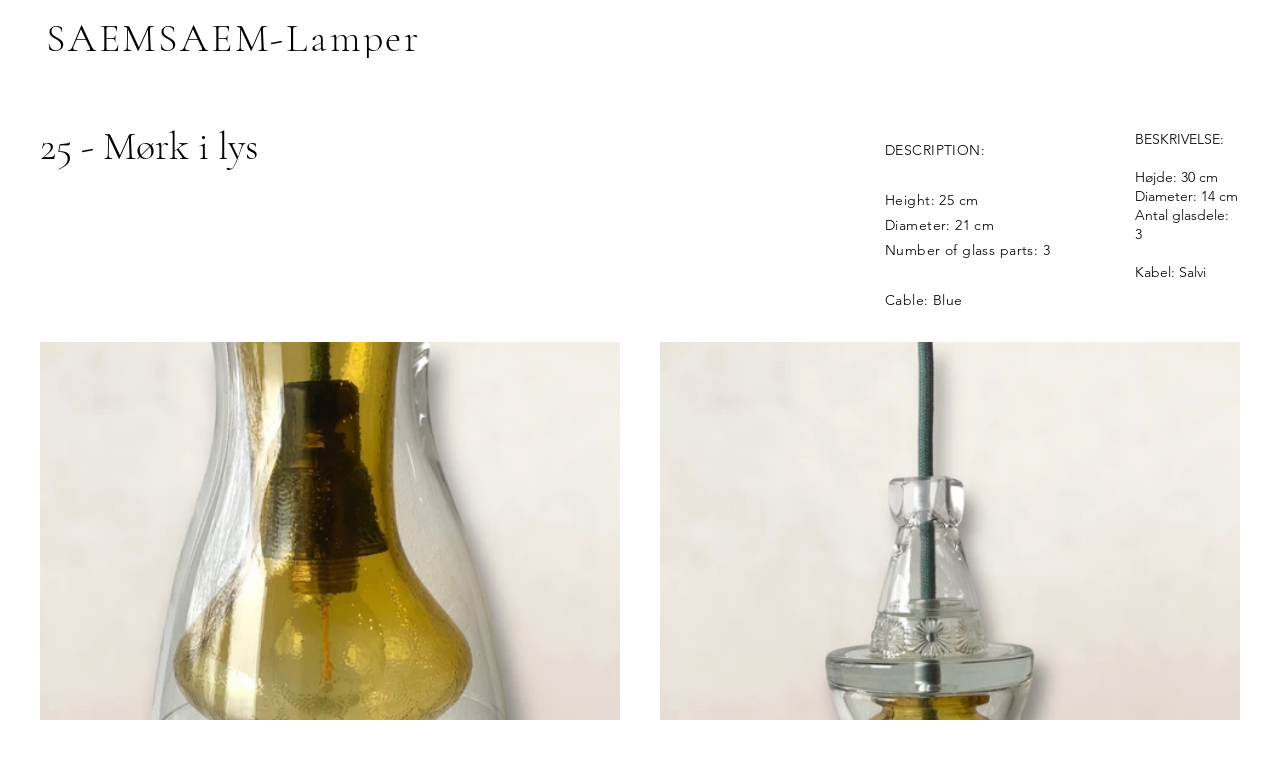

--- FILE ---
content_type: text/css; charset=utf-8
request_url: https://www.gaetje.dk/_serverless/pro-gallery-native-layout-fixer/layoutCssNative?id=comp-lf6ip6uo_r_comp-l2erre7s_r_comp-l0p8zeaz3&items=3600_1080_974%7C3623_1080_983%7C3519_1080_991%7C3767_1080_966&container=405.984375_1200_0_720&options=controllers_layoutParams_structure_galleryRatio_method:%22FIXED%22%7Ccontrollers_layoutParams_structure_galleryRatio_value:1.77778%7ClayoutParams_structure_galleryLayout:1%7ClayoutParams_structure_scrollDirection:%22VERTICAL%22%7Ccontrollers_layoutParams_structure_imageWidth_method:%22FIXED%22%7Ccontrollers_layoutParams_structure_numberOfDisplayedItems:3%7ClayoutParams_structure_layoutOrientation:%22VERTICAL%22%7ClayoutParams_structure_itemSpacing:40%7ClayoutParams_structure_numberOfGridRows:1%7ClayoutParams_structure_numberOfColumns:2%7ClayoutParams_groups_density:0.3%7ClayoutParams_targetItemSize_value:34%7ClayoutParams_crop_method:%22FIT%22%7ClayoutParams_crop_ratios:%5B0.75%5D%7ClayoutParams_structure_responsiveMode:%22SET_ITEMS_PER_ROW%22%7ClayoutParams_thumbnails_alignment:%22BOTTOM%22%7ClayoutParams_thumbnails_size:120%7ClayoutParams_thumbnails_spacing:4%7Ccontrollers_layoutParams_thumbnails_marginToGallery:0%7ClayoutParams_navigationArrows_enable:true%7ClayoutParams_navigationArrows_size:24%7ClayoutParams_navigationArrows_position:%22ON_GALLERY%22%7ClayoutParams_navigationArrows_container_type:%22NONE%22%7ClayoutParams_navigationArrows_mouseCursorContainerMaxWidth:%22100%22%7ClayoutParams_navigationArrows_verticalAlignment:%22IMAGE_CENTER%22%7ClayoutParams_navigationArrows_padding:24%7Ccontrollers_layoutParams_external_info_placement:%22BELOW%22%7Ccontrollers_layoutParams_external_info_SocialButtonsHorizontalAlignment:%22LEFT%22%7Ccontrollers_layoutParams_internal_info_SocialButtonsHorizontalAlignment:%22LEFT%22%7ClayoutParams_info_placement:%22OVERLAY%22%7Ccontrollers_layoutParams_info_allowTitle:false%7Ccontrollers_layoutParams_info_allowDescription:false%7Ccontrollers_layoutParams_info_allowTitleAndDescription:%22%22%7Ccontrollers_layoutParams_info_verticalPadding:0%7Ccontrollers_layoutParams_info_horizontalPadding:0%7Ccontrollers_layoutParams_info_verticalAlignment:%22START%22%7Ccontrollers_layoutParams_info_horizontalAlignment:%22START%22%7ClayoutParams_info_sizeUnits:%22PERCENT%22%7ClayoutParams_info_height:100%7Ccontrollers_layoutParams_info_width_pixel:200%7Ccontrollers_layoutParams_info_width_percent:50%7Ccontrollers_layoutParams_info_newInfo_external_enabled:true%7Ccontrollers_layoutParams_infoElementOptions_external_order:%22top,Title,Description,middle,bottom%22%7Ccontrollers_layoutParams_infoElementOptions_internal_order:%22top,Title,Description,middle,bottom%22%7Ccontrollers_layoutParams_infoElementOptions_external_enabled:%22Title,,,Description%22%7Ccontrollers_layoutParams_infoElementOptions_internal_enabled:%22,%22%7ClayoutParams_info_width:50%7ClayoutParams_structure_galleryRatio_value:0.5625%7ClayoutParams_thumbnails_marginToGallery:0%7ClayoutParams_crop_enable:false%7ClayoutParams_targetItemSize_unit:%22SMART%22
body_size: 70
content:
#pro-gallery-comp-lf6ip6uo_r_comp-l2erre7s_r_comp-l0p8zeaz3 [data-hook="item-container"][data-idx="0"].gallery-item-container{display: block !important;height: 523px !important;left: 0px !important;opacity: 1 !important;right: auto !important;top: 0px !important;transition: opacity .2s ease !important;width: 580px !important;} #pro-gallery-comp-lf6ip6uo_r_comp-l2erre7s_r_comp-l0p8zeaz3 [data-hook="item-container"][data-idx="0"] .gallery-item-wrapper{width: 580px !important;height: 523px !important;margin: 0 !important;} #pro-gallery-comp-lf6ip6uo_r_comp-l2erre7s_r_comp-l0p8zeaz3 [data-hook="item-container"][data-idx="0"] .gallery-item-content{width: 580px !important;height: 523px !important;margin: 0px 0px !important;opacity: 1 !important;} #pro-gallery-comp-lf6ip6uo_r_comp-l2erre7s_r_comp-l0p8zeaz3 [data-hook="item-container"][data-idx="0"] .gallery-item-hover{width: 580px !important;height: 523px !important;opacity: 1 !important;} #pro-gallery-comp-lf6ip6uo_r_comp-l2erre7s_r_comp-l0p8zeaz3 [data-hook="item-container"][data-idx="0"] .item-hover-flex-container{width: 580px !important;height: 523px !important;margin: 0px 0px !important;opacity: 1 !important;} #pro-gallery-comp-lf6ip6uo_r_comp-l2erre7s_r_comp-l0p8zeaz3 [data-hook="item-container"][data-idx="0"] .gallery-item-wrapper img:not(.magnified-item-preload){width: 100% !important;height: 100% !important;opacity: 1 !important;} #pro-gallery-comp-lf6ip6uo_r_comp-l2erre7s_r_comp-l0p8zeaz3 [data-hook="item-container"][data-idx="1"].gallery-item-container{display: block !important;height: 528px !important;left: 620px !important;opacity: 1 !important;right: auto !important;top: 0px !important;transition: opacity .2s ease !important;width: 580px !important;} #pro-gallery-comp-lf6ip6uo_r_comp-l2erre7s_r_comp-l0p8zeaz3 [data-hook="item-container"][data-idx="1"] .gallery-item-wrapper{width: 580px !important;height: 528px !important;margin: 0 !important;} #pro-gallery-comp-lf6ip6uo_r_comp-l2erre7s_r_comp-l0p8zeaz3 [data-hook="item-container"][data-idx="1"] .gallery-item-content{width: 580px !important;height: 528px !important;margin: 0px 0px !important;opacity: 1 !important;} #pro-gallery-comp-lf6ip6uo_r_comp-l2erre7s_r_comp-l0p8zeaz3 [data-hook="item-container"][data-idx="1"] .gallery-item-hover{width: 580px !important;height: 528px !important;opacity: 1 !important;} #pro-gallery-comp-lf6ip6uo_r_comp-l2erre7s_r_comp-l0p8zeaz3 [data-hook="item-container"][data-idx="1"] .item-hover-flex-container{width: 580px !important;height: 528px !important;margin: 0px 0px !important;opacity: 1 !important;} #pro-gallery-comp-lf6ip6uo_r_comp-l2erre7s_r_comp-l0p8zeaz3 [data-hook="item-container"][data-idx="1"] .gallery-item-wrapper img:not(.magnified-item-preload){width: 100% !important;height: 100% !important;opacity: 1 !important;} #pro-gallery-comp-lf6ip6uo_r_comp-l2erre7s_r_comp-l0p8zeaz3 [data-hook="item-container"][data-idx="2"].gallery-item-container{display: block !important;height: 532px !important;left: 0px !important;opacity: 1 !important;right: auto !important;top: 563px !important;transition: opacity .2s ease !important;width: 580px !important;} #pro-gallery-comp-lf6ip6uo_r_comp-l2erre7s_r_comp-l0p8zeaz3 [data-hook="item-container"][data-idx="2"] .gallery-item-wrapper{width: 580px !important;height: 532px !important;margin: 0 !important;} #pro-gallery-comp-lf6ip6uo_r_comp-l2erre7s_r_comp-l0p8zeaz3 [data-hook="item-container"][data-idx="2"] .gallery-item-content{width: 580px !important;height: 532px !important;margin: 0px 0px !important;opacity: 1 !important;} #pro-gallery-comp-lf6ip6uo_r_comp-l2erre7s_r_comp-l0p8zeaz3 [data-hook="item-container"][data-idx="2"] .gallery-item-hover{width: 580px !important;height: 532px !important;opacity: 1 !important;} #pro-gallery-comp-lf6ip6uo_r_comp-l2erre7s_r_comp-l0p8zeaz3 [data-hook="item-container"][data-idx="2"] .item-hover-flex-container{width: 580px !important;height: 532px !important;margin: 0px 0px !important;opacity: 1 !important;} #pro-gallery-comp-lf6ip6uo_r_comp-l2erre7s_r_comp-l0p8zeaz3 [data-hook="item-container"][data-idx="2"] .gallery-item-wrapper img:not(.magnified-item-preload){width: 100% !important;height: 100% !important;opacity: 1 !important;} #pro-gallery-comp-lf6ip6uo_r_comp-l2erre7s_r_comp-l0p8zeaz3 [data-hook="item-container"][data-idx="3"]{display: none !important;} #pro-gallery-comp-lf6ip6uo_r_comp-l2erre7s_r_comp-l0p8zeaz3 .group-view-0{--group-top: 0px !important;--group-left: 0px !important;--group-width: 620px !important;--group-right: auto !important;} #pro-gallery-comp-lf6ip6uo_r_comp-l2erre7s_r_comp-l0p8zeaz3 .group-view-1{--group-top: 0px !important;--group-left: 620px !important;--group-width: 620px !important;--group-right: auto !important;} #pro-gallery-comp-lf6ip6uo_r_comp-l2erre7s_r_comp-l0p8zeaz3 .group-view-2{--group-top: 563px !important;--group-left: 0px !important;--group-width: 620px !important;--group-right: auto !important;} #pro-gallery-comp-lf6ip6uo_r_comp-l2erre7s_r_comp-l0p8zeaz3 .group-view-3{--group-top: 568px !important;--group-left: 620px !important;--group-width: 620px !important;--group-right: auto !important;} #pro-gallery-comp-lf6ip6uo_r_comp-l2erre7s_r_comp-l0p8zeaz3 {height:1095px !important;}#pro-gallery-comp-lf6ip6uo_r_comp-l2erre7s_r_comp-l0p8zeaz3 {height:1095px !important; width:1200px !important;}#pro-gallery-comp-lf6ip6uo_r_comp-l2erre7s_r_comp-l0p8zeaz3 .pro-gallery-margin-container {height:1095px !important;}#pro-gallery-comp-lf6ip6uo_r_comp-l2erre7s_r_comp-l0p8zeaz3 [data-hook="gallery-column"] {height:1095px !important; width:1240px !important;}#pro-gallery-comp-lf6ip6uo_r_comp-l2erre7s_r_comp-l0p8zeaz3 .thumbnails-gallery {display: none !important;}#pro-gallery-comp-lf6ip6uo_r_comp-l2erre7s_r_comp-l0p8zeaz3 .pro-gallery:not(.thumbnails-gallery) {height:1095px !important; width:1200px !important; left: 0px !important; top: 0px !important;}#pro-gallery-comp-lf6ip6uo_r_comp-l2erre7s_r_comp-l0p8zeaz3 .pro-gallery-parent-container {height:1095px !important; width:1240px !important;}#comp-lf6ip6uo_r_comp-l2erre7s_r_comp-l0p8zeaz3 .pro-gallery-wix-wrapper { display: block !important; }